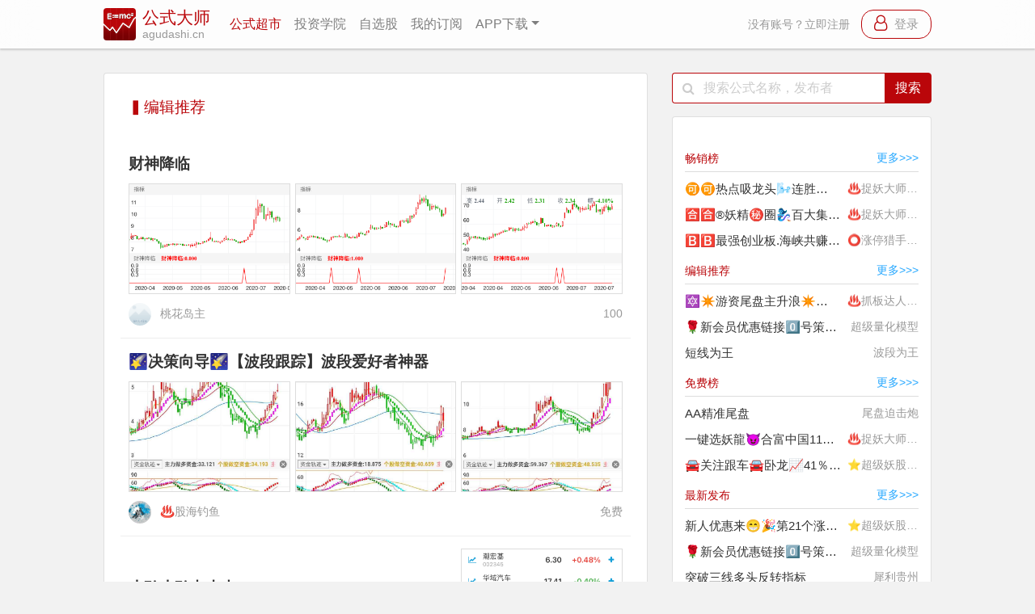

--- FILE ---
content_type: text/html; charset=utf-8
request_url: https://agudashi.cn/market/recommend.html?page=224
body_size: 10997
content:
<!DOCTYPE html>
<html lang="zh-CN">
    <head>
        <title>公式超市编辑推荐_第224页_通达信公式_公式大师_股票高手炒股必备_肥尾科技</title>
        <meta name="keywords" content="通达信公式选股,理想论坛,股旁网,选股宝">
        <meta name="description" content="公式大师，专业的股票指标和通达信公式交流发布平台，汇聚炒股牛人和技术分析高手，发现最具赚钱效应的指标公式，A股最大的股票指标公式网站">
        <meta charset="utf-8" />
<meta http-equiv="X-UA-Compatible" content="IE=edge,chrome=1" />
<meta name="renderer" content="webkit" />
<meta name="viewport" content="width=device-width, initial-scale=1, maximum-scale=1, user-scalable=no" />
<meta name="apple-itunes-app" content="app-id=1438599671">
<meta name="format-detection" content="telephone=no" />
<meta http-equiv="Access-Control-Allow-Origin" content="*">
<meta name="tencent-site-verification" content="f2a2eeb22e196baf43b54219d56d494e" />
<link href="https://s0.pstatp.com/cdn/expire-1-y/twitter-bootstrap/4.3.1/css/bootstrap.min.css" type="text/css"
    rel="stylesheet" />
<link href="https://s2.pstatp.com/cdn/expire-1-y/font-awesome/4.7.0/css/font-awesome.min.css" type="text/css"
    rel="stylesheet" />
<link rel="stylesheet" type="text/css" href="/static/styles/style.css?v=10">
<link rel="shortcut icon" type="image/x-icon" href="//img.fat-tail.com/formula-favicon.ico" />
<script src="https://s0.pstatp.com/cdn/expire-1-y/jquery/3.4.0/jquery.slim.min.js"
    type="application/javascript"></script>
    <script src="/static/js/webpack.js?v=1"></script>
<script src="/static/js/utils.js?v=15"></script>


<script src="/static/js/baidu-submit.js?v=15"></script>


        
<link rel="stylesheet" type="text/css" href="/static/styles/market.css?v=5">
<link rel="stylesheet" type="text/css" href="/static/styles/widgets.css?v=7">

    </head>
    <body>
        
<nav class="main-nav blur-white">
    <div class="navbar navbar-expand-md navbar-light bd-navbar header">
        <a class="navbar-brand icon" href="/" title="公式大师">
            <img src="//img.fat-tail.com/formula/logo.png" alt="公式大师">
            <div class="title-wrapper">
                <div class="title">公式大师</div>
                <div class="subtitle">agudashi.cn</div>
            </div>
        </a>
        <button class="navbar-toggler" type="button" data-toggle="collapse" data-target="#navbarSupportedContent"
            aria-controls="navbarSupportedContent" aria-expanded="false" aria-label="导航">
            <span class="navbar-toggler-icon"></span>
        </button>
        <div class="collapse navbar-collapse" id="navbarSupportedContent">
            <ul class="navbar-nav mr-auto">
                <li class="nav-item active">
                    <a class="nav-link" href="/market.html" title="公式超市-公式大师">公式超市</a>
                </li>
                <li class="nav-item ">
                    <a class="nav-link" href="/university.html" title="投资学院-公式大师">投资学院</a>
                </li>
                
                <li class="nav-item  hide-in-small-screen">
                    <a class="nav-link" href="/portfolio.html" rel="nofollow">自选股</a>
                </li>
                <li class="nav-item ">
                    <a class="nav-link" href="/my-formulas.html" rel="nofollow">我的订阅</a>
                </li>
                
                <li class="nav-item dropdown ">
                    <a class="nav-link dropdown-toggle" data-toggle="dropdown" href="#" role="button" aria-haspopup="true" aria-expanded="false">APP下载</a>
                    <div class="dropdown-menu">
                        <a class="dropdown-item" href="/download/quant.html" title="APP下载-量化大师" target="_blank">
                            <img src="//img.fat-tail.com/quant-40.png" />
                            量化大师
                        </a>
                        <a class="dropdown-item" href="/download/formula.html" title="APP下载-公式大师" target="_blank">
                            <img src="//img.fat-tail.com/formula-40.png" />
                            公式大师
                        </a>
                    </div>
                </li>
            </ul>
            
            
            <div class="login">
                <a href="/signup.html" rel="nofollow">没有账号？立即注册</a>
                <a href="/login.html" rel="nofollow" class="login-btn">
                    <span class="fa fa-user-o login-icon"></span>
                    <span>登录</span>
                </a>
            </div>
            
            
        </div>
    </div>
</nav>

        <div class="main-container container-fluid">
            <main class="col-md-8" role="main">
                
    <dl class="container container-lg gs-bg-white marker-container bordered-container">
        <dt class="hide-in-small-screen">
            <h3 class="leaderboard-name gs-red">
                ▍编辑推荐
            </h3>
        </dt>
        <dd>
            <ul>
                
                    <li class="formula-item" data-url="/formula/5f1fe881e9c1e35d5fcced8b.html">
    
        <a href="/formula/5f1fe881e9c1e35d5fcced8b.html" title="财神降临" target="_blank">财神降临</a>
        <div class="row formula-imgs-wrapper">
            
                
                    <div class="col-4 formula-img-small-wrapper">
                        <img class="lazy formula-img-small" src="//formula.gsimg.agudashi.cn/62/53/526253/159592664339003.png?imageView2/1/w/710/h/473" data-src="//formula.gsimg.agudashi.cn/62/53/526253/159592664339003.png?imageView2/1/w/710/h/473" alt="" />
                    </div>
                
            
                
                    <div class="col-4 formula-img-small-wrapper">
                        <img class="lazy formula-img-small" src="//formula.gsimg.agudashi.cn/62/53/526253/159592664339025.png?imageView2/1/w/710/h/473" data-src="//formula.gsimg.agudashi.cn/62/53/526253/159592664339025.png?imageView2/1/w/710/h/473" alt="" />
                    </div>
                
            
                
                    <div class="col-4 formula-img-small-wrapper">
                        <img class="lazy formula-img-small" src="//formula.gsimg.agudashi.cn/62/53/526253/159592664339033.png?imageView2/1/w/710/h/473" data-src="//formula.gsimg.agudashi.cn/62/53/526253/159592664339033.png?imageView2/1/w/710/h/473" alt="" />
                    </div>
                
            
        </div>
        <div class="formula-info">
            <img class="lazy formula-avatar" data-src="//thirdwx.qlogo.cn/mmopen/3tIpUuBG29JSuJtWsp0X6nQSydf8icJGPGRXNu8ceI8kczBvVO8wicQHFFzk43ZiadtEpQRE0nn70Cv3w1XqZc6BtS27bostH53/132"/>
            <span class="formula-nickname">桃花岛主</span>
            <span class="formula-price">100</span>
        </div>
    
    </li>
                
                    <li class="formula-item" data-url="/formula/67a439b3be884a3c4ce959ae.html">
    
        <a href="/formula/67a439b3be884a3c4ce959ae.html" title="🌠决策向导🌠【波段跟踪】波段爱好者神器" target="_blank">🌠决策向导🌠【波段跟踪】波段爱好者神器</a>
        <div class="row formula-imgs-wrapper">
            
                
                    <div class="col-4 formula-img-small-wrapper">
                        <img class="lazy formula-img-small"  data-src="//formula.gsimg.agudashi.cn/85/93/528593/173881590945404.jpeg?imageView2/1/w/710/h/473" alt="" />
                    </div>
                
            
                
                    <div class="col-4 formula-img-small-wrapper">
                        <img class="lazy formula-img-small"  data-src="//formula.gsimg.agudashi.cn/85/93/528593/173881590945417.jpeg?imageView2/1/w/710/h/473" alt="" />
                    </div>
                
            
                
                    <div class="col-4 formula-img-small-wrapper">
                        <img class="lazy formula-img-small"  data-src="//formula.gsimg.agudashi.cn/85/93/528593/173881590945420.jpeg?imageView2/1/w/710/h/473" alt="" />
                    </div>
                
            
        </div>
        <div class="formula-info">
            <img class="lazy formula-avatar" data-src="https://thirdwx.qlogo.cn/mmopen/vi_32/3ng0IYlibkGEbQDZ2K4L3KghL8WHQ6F0W16E1kUB2qhqFDlXeJWaxKjSUrSVCPH1I15NVp4xRESknZOZjSnXEiaA/132"/>
            <span class="formula-nickname">♨️股海钓鱼</span>
            <span class="formula-price">免费</span>
        </div>
    
    </li>
                
                    <li class="formula-item" data-url="/formula/65566c095d6843039dadc4ca.html">
    
        <div class="row formula-imgs-wrapper">
            <div class="col-8 formula-one-img-part">
                <a href="/formula/65566c095d6843039dadc4ca.html" title="小鸭小鸭出水来" target="_blank">小鸭小鸭出水来</a>
                <div class="formula-info-2">
                    <img class="lazy formula-avatar" data-src="https://thirdwx.qlogo.cn/mmopen/vi_32/DYAIOgq83er49qI4ricscCfA9FbKOoCyVU5B9LLmcXYy4jTqnECYZkoVIIxyJ4YdxoypKgibIvLTOQWqAxpT64zg/132" alt="qzmail两千"/>
                    <span class="formula-nickname">qzmail两千</span>
                    <span class="formula-price">100</span>
                </div>
            </div>
            <div class="col-4 formula-img-small-wrapper">
                <img class="lazy formula-img-small"  data-src="//formula.gsimg.agudashi.cn/73/55/337355/170016256703188.png?imageView2/1/w/710/h/473" alt=""/>
            </div>
        </div>
    
    </li>
                
                    <li class="formula-item" data-url="/formula/611697e2e2deaa0dc67e4e6d.html">
    
        <div class="row formula-imgs-wrapper">
            <div class="col-8 formula-one-img-part">
                <a href="/formula/611697e2e2deaa0dc67e4e6d.html" title="日内抓板" target="_blank">日内抓板</a>
                <div class="formula-info-2">
                    <img class="lazy formula-avatar" data-src="//img.avatar.fat-tail.com/94/50/629450/162857902570161.jpeg" alt="小韭菜"/>
                    <span class="formula-nickname">小韭菜</span>
                    <span class="formula-price">100</span>
                </div>
            </div>
            <div class="col-4 formula-img-small-wrapper">
                <img class="lazy formula-img-small"  data-src="//formula.gsimg.agudashi.cn/94/50/629450/162887056703054.jpeg?imageView2/1/w/710/h/473" alt="这个不是一字板的票，都有机会买到。试用过后你觉得好用再续费，一个票抓到就够续费一年的。🙏🙏"/>
            </div>
        </div>
    
    </li>
                
                    <li class="formula-item" data-url="/formula/61ab7e4ffe5df2b9e0bc72c5.html">
    
        <div class="row formula-imgs-wrapper">
            <div class="col-8 formula-one-img-part">
                <a href="/formula/61ab7e4ffe5df2b9e0bc72c5.html" title="尾盘选股，胜率92。尾盘选股，次日冲高卖出，限时试用" target="_blank">尾盘选股，胜率92。尾盘选股，次日冲高卖出，限时试用</a>
                <div class="formula-info-2">
                    <img class="lazy formula-avatar" data-src="//img.avatar.fat-tail.com/13/57/681357/163466364689716.jpeg" alt="潜伏吃肉"/>
                    <span class="formula-nickname">潜伏吃肉</span>
                    <span class="formula-price">100</span>
                </div>
            </div>
            <div class="col-4 formula-img-small-wrapper">
                <img class="lazy formula-img-small"  data-src="//formula.gsimg.agudashi.cn/13/57/681357/165550959187662.png?imageView2/1/w/710/h/473" alt="这是"/>
            </div>
        </div>
    
    </li>
                
                    <li class="formula-item" data-url="/formula/684b26a9a807888fd58697a7.html">
    
        <div class="row formula-imgs-wrapper">
            <div class="col-8 formula-one-img-part">
                <a href="/formula/684b26a9a807888fd58697a7.html" title="🍑2号反包涨停模式" target="_blank">🍑2号反包涨停模式</a>
                <div class="formula-info-2">
                    <img class="lazy formula-avatar" data-src="//img.avatar.fat-tail.com/77/23/687723/176424130076042.jpeg" alt="狙击手"/>
                    <span class="formula-nickname">狙击手</span>
                    <span class="formula-price">500</span>
                </div>
            </div>
            <div class="col-4 formula-img-small-wrapper">
                <img class="lazy formula-img-small"  data-src="//formula.gsimg.agudashi.cn/77/23/687723/174975553217249.png?imageView2/1/w/710/h/473" alt=""/>
            </div>
        </div>
    
    </li>
                
                    <li class="formula-item" data-url="/formula/650c1b1b9aeb9aef44e37627.html">
    
        <a href="/formula/650c1b1b9aeb9aef44e37627.html" title="龙回头二次尾" target="_blank">龙回头二次尾</a>
        <div class="row formula-imgs-wrapper">
            
                
                    <div class="col-4 formula-img-small-wrapper">
                        <img class="lazy formula-img-small"  data-src="//formula.gsimg.agudashi.cn/00/28/460028/169529217130003.png?imageView2/1/w/710/h/473" alt="" />
                    </div>
                
            
                
                    <div class="col-4 formula-img-small-wrapper">
                        <img class="lazy formula-img-small"  data-src="//formula.gsimg.agudashi.cn/00/28/460028/169529217130011.png?imageView2/1/w/710/h/473" alt="" />
                    </div>
                
            
                
                    <div class="col-4 formula-img-small-wrapper">
                        <img class="lazy formula-img-small"  data-src="//formula.gsimg.agudashi.cn/00/28/460028/169529217130015.png?imageView2/1/w/710/h/473" alt="" />
                    </div>
                
            
        </div>
        <div class="formula-info">
            <img class="lazy formula-avatar" data-src="//img.avatar.fat-tail.com/00/28/460028/172818976673203.jpeg"/>
            <span class="formula-nickname">爱吃肉的宝</span>
            <span class="formula-price">100</span>
        </div>
    
    </li>
                
                    <li class="formula-item" data-url="/formula/5f4d0d8b715665bf635ded50.html">
    
        <div class="row formula-imgs-wrapper">
            <div class="col-8 formula-one-img-part">
                <a href="/formula/5f4d0d8b715665bf635ded50.html" title="强者杀入指标" target="_blank">强者杀入指标</a>
                <div class="formula-info-2">
                    <img class="lazy formula-avatar" data-src="//thirdwx.qlogo.cn/mmopen/vi_32/DYAIOgq83eoiaGX2Npfp4VF9FoMItNeTzSGOoMicrF8ZrvOM0ZEhQRNQTyXsZeicNopXZ8JWgrAITXtP3aSqua3IA/132" alt="葡萄熟了"/>
                    <span class="formula-nickname">葡萄熟了</span>
                    <span class="formula-price">100</span>
                </div>
            </div>
            <div class="col-4 formula-img-small-wrapper">
                <img class="lazy formula-img-small"  data-src="//formula.gsimg.agudashi.cn/89/88/548988/159888520537294.png?imageView2/1/w/710/h/473" alt="博汇纸业（600966）"/>
            </div>
        </div>
    
    </li>
                
                    <li class="formula-item" data-url="/formula/678dde420b84a52ef214df9c.html">
    
        <a href="/formula/678dde420b84a52ef214df9c.html" title="主力散户选股法" target="_blank">主力散户选股法</a>
        <div class="row formula-imgs-wrapper">
            
                
                    <div class="col-4 formula-img-small-wrapper">
                        <img class="lazy formula-img-small"  data-src="//formula.gsimg.agudashi.cn/91/74/769174/173735070386095.jpeg?imageView2/1/w/710/h/473" alt="" />
                    </div>
                
            
                
                    <div class="col-4 formula-img-small-wrapper">
                        <img class="lazy formula-img-small"  data-src="//formula.gsimg.agudashi.cn/91/74/769174/173735070386105.jpeg?imageView2/1/w/710/h/473" alt="" />
                    </div>
                
            
                
                    <div class="col-4 formula-img-small-wrapper">
                        <img class="lazy formula-img-small"  data-src="//formula.gsimg.agudashi.cn/91/74/769174/173735070386109.jpeg?imageView2/1/w/710/h/473" alt="" />
                    </div>
                
            
        </div>
        <div class="formula-info">
            <img class="lazy formula-avatar" data-src="https://thirdwx.qlogo.cn/mmopen/vi_32/Q0j4TwGTfTJ8mJzaPPxysQrYHaD9eOicnx3UjHhKjtqVicVT7Cc3etwYQw8Qqhu4PwrXESdICdsnvyia1icFibw0pGQ/132"/>
            <span class="formula-nickname">红光</span>
            <span class="formula-price">100</span>
        </div>
    
    </li>
                
                    <li class="formula-item" data-url="/formula/6024d6dfedb28e8a0f84de98.html">
    
        <div class="row formula-imgs-wrapper">
            <div class="col-8 formula-one-img-part">
                <a href="/formula/6024d6dfedb28e8a0f84de98.html" title="黑马线选股" target="_blank">黑马线选股</a>
                <div class="formula-info-2">
                    <img class="lazy formula-avatar" data-src="https://thirdwx.qlogo.cn/mmopen/vi_32/DYAIOgq83epU8Cj8xnTufStWwuP6bhlia28pxaTicB2zsgic041OGNTcgCbFOmQdJAnic1ia3zI9v01UbNzWRPwahGg/132" alt="@疯轻扬"/>
                    <span class="formula-nickname">@疯轻扬</span>
                    <span class="formula-price">30</span>
                </div>
            </div>
            <div class="col-4 formula-img-small-wrapper">
                <img class="lazy formula-img-small"  data-src="//formula.gsimg.agudashi.cn/92/43/609243/161302702876707.jpeg?imageView2/1/w/710/h/473" alt="2月1日，传智教育打出了第1根黑马线，然后红宝石显示可以买入，更进一步可以参考强势黑马股选股公式。"/>
            </div>
        </div>
    
    </li>
                
            </ul>
        </dd>
    </dl>
    <div class="marker-page-container pagination justify-content-center" id="page-controll">
        <a href="/market/recommend.html?page=223" aria-label="Previous">
            <span aria-hidden="true">&laquo;</span>
            <span class="sr-only">Previous</span>
        </a>
        
        <a  href="/market/recommend.html?page=1">1</a>
        
        <a  href="/market/recommend.html?page=2">2</a>
        
        <a  href="/market/recommend.html?page=3">3</a>
        
        <a  href="/market/recommend.html?page=4">4</a>
        
        <a  href="/market/recommend.html?page=5">5</a>
        
        <a  href="/market/recommend.html?page=6">6</a>
        
        <a  href="/market/recommend.html?page=7">7</a>
        
        <a  href="/market/recommend.html?page=8">8</a>
        
        <a  href="/market/recommend.html?page=9">9</a>
        
        <a  href="/market/recommend.html?page=10">10</a>
        
        <a  href="/market/recommend.html?page=11">11</a>
        
        <a  href="/market/recommend.html?page=12">12</a>
        
        <a  href="/market/recommend.html?page=13">13</a>
        
        <a  href="/market/recommend.html?page=14">14</a>
        
        <a  href="/market/recommend.html?page=15">15</a>
        
        <a  href="/market/recommend.html?page=16">16</a>
        
        <a  href="/market/recommend.html?page=17">17</a>
        
        <a  href="/market/recommend.html?page=18">18</a>
        
        <a  href="/market/recommend.html?page=19">19</a>
        
        <a  href="/market/recommend.html?page=20">20</a>
        
        <a  href="/market/recommend.html?page=21">21</a>
        
        <a  href="/market/recommend.html?page=22">22</a>
        
        <a  href="/market/recommend.html?page=23">23</a>
        
        <a  href="/market/recommend.html?page=24">24</a>
        
        <a  href="/market/recommend.html?page=25">25</a>
        
        <a  href="/market/recommend.html?page=26">26</a>
        
        <a  href="/market/recommend.html?page=27">27</a>
        
        <a  href="/market/recommend.html?page=28">28</a>
        
        <a  href="/market/recommend.html?page=29">29</a>
        
        <a  href="/market/recommend.html?page=30">30</a>
        
        <a  href="/market/recommend.html?page=31">31</a>
        
        <a  href="/market/recommend.html?page=32">32</a>
        
        <a  href="/market/recommend.html?page=33">33</a>
        
        <a  href="/market/recommend.html?page=34">34</a>
        
        <a  href="/market/recommend.html?page=35">35</a>
        
        <a  href="/market/recommend.html?page=36">36</a>
        
        <a  href="/market/recommend.html?page=37">37</a>
        
        <a  href="/market/recommend.html?page=38">38</a>
        
        <a  href="/market/recommend.html?page=39">39</a>
        
        <a  href="/market/recommend.html?page=40">40</a>
        
        <a  href="/market/recommend.html?page=41">41</a>
        
        <a  href="/market/recommend.html?page=42">42</a>
        
        <a  href="/market/recommend.html?page=43">43</a>
        
        <a  href="/market/recommend.html?page=44">44</a>
        
        <a  href="/market/recommend.html?page=45">45</a>
        
        <a  href="/market/recommend.html?page=46">46</a>
        
        <a  href="/market/recommend.html?page=47">47</a>
        
        <a  href="/market/recommend.html?page=48">48</a>
        
        <a  href="/market/recommend.html?page=49">49</a>
        
        <a  href="/market/recommend.html?page=50">50</a>
        
        <a  href="/market/recommend.html?page=51">51</a>
        
        <a  href="/market/recommend.html?page=52">52</a>
        
        <a  href="/market/recommend.html?page=53">53</a>
        
        <a  href="/market/recommend.html?page=54">54</a>
        
        <a  href="/market/recommend.html?page=55">55</a>
        
        <a  href="/market/recommend.html?page=56">56</a>
        
        <a  href="/market/recommend.html?page=57">57</a>
        
        <a  href="/market/recommend.html?page=58">58</a>
        
        <a  href="/market/recommend.html?page=59">59</a>
        
        <a  href="/market/recommend.html?page=60">60</a>
        
        <a  href="/market/recommend.html?page=61">61</a>
        
        <a  href="/market/recommend.html?page=62">62</a>
        
        <a  href="/market/recommend.html?page=63">63</a>
        
        <a  href="/market/recommend.html?page=64">64</a>
        
        <a  href="/market/recommend.html?page=65">65</a>
        
        <a  href="/market/recommend.html?page=66">66</a>
        
        <a  href="/market/recommend.html?page=67">67</a>
        
        <a  href="/market/recommend.html?page=68">68</a>
        
        <a  href="/market/recommend.html?page=69">69</a>
        
        <a  href="/market/recommend.html?page=70">70</a>
        
        <a  href="/market/recommend.html?page=71">71</a>
        
        <a  href="/market/recommend.html?page=72">72</a>
        
        <a  href="/market/recommend.html?page=73">73</a>
        
        <a  href="/market/recommend.html?page=74">74</a>
        
        <a  href="/market/recommend.html?page=75">75</a>
        
        <a  href="/market/recommend.html?page=76">76</a>
        
        <a  href="/market/recommend.html?page=77">77</a>
        
        <a  href="/market/recommend.html?page=78">78</a>
        
        <a  href="/market/recommend.html?page=79">79</a>
        
        <a  href="/market/recommend.html?page=80">80</a>
        
        <a  href="/market/recommend.html?page=81">81</a>
        
        <a  href="/market/recommend.html?page=82">82</a>
        
        <a  href="/market/recommend.html?page=83">83</a>
        
        <a  href="/market/recommend.html?page=84">84</a>
        
        <a  href="/market/recommend.html?page=85">85</a>
        
        <a  href="/market/recommend.html?page=86">86</a>
        
        <a  href="/market/recommend.html?page=87">87</a>
        
        <a  href="/market/recommend.html?page=88">88</a>
        
        <a  href="/market/recommend.html?page=89">89</a>
        
        <a  href="/market/recommend.html?page=90">90</a>
        
        <a  href="/market/recommend.html?page=91">91</a>
        
        <a  href="/market/recommend.html?page=92">92</a>
        
        <a  href="/market/recommend.html?page=93">93</a>
        
        <a  href="/market/recommend.html?page=94">94</a>
        
        <a  href="/market/recommend.html?page=95">95</a>
        
        <a  href="/market/recommend.html?page=96">96</a>
        
        <a  href="/market/recommend.html?page=97">97</a>
        
        <a  href="/market/recommend.html?page=98">98</a>
        
        <a  href="/market/recommend.html?page=99">99</a>
        
        <a  href="/market/recommend.html?page=100">100</a>
        
        <a  href="/market/recommend.html?page=101">101</a>
        
        <a  href="/market/recommend.html?page=102">102</a>
        
        <a  href="/market/recommend.html?page=103">103</a>
        
        <a  href="/market/recommend.html?page=104">104</a>
        
        <a  href="/market/recommend.html?page=105">105</a>
        
        <a  href="/market/recommend.html?page=106">106</a>
        
        <a  href="/market/recommend.html?page=107">107</a>
        
        <a  href="/market/recommend.html?page=108">108</a>
        
        <a  href="/market/recommend.html?page=109">109</a>
        
        <a  href="/market/recommend.html?page=110">110</a>
        
        <a  href="/market/recommend.html?page=111">111</a>
        
        <a  href="/market/recommend.html?page=112">112</a>
        
        <a  href="/market/recommend.html?page=113">113</a>
        
        <a  href="/market/recommend.html?page=114">114</a>
        
        <a  href="/market/recommend.html?page=115">115</a>
        
        <a  href="/market/recommend.html?page=116">116</a>
        
        <a  href="/market/recommend.html?page=117">117</a>
        
        <a  href="/market/recommend.html?page=118">118</a>
        
        <a  href="/market/recommend.html?page=119">119</a>
        
        <a  href="/market/recommend.html?page=120">120</a>
        
        <a  href="/market/recommend.html?page=121">121</a>
        
        <a  href="/market/recommend.html?page=122">122</a>
        
        <a  href="/market/recommend.html?page=123">123</a>
        
        <a  href="/market/recommend.html?page=124">124</a>
        
        <a  href="/market/recommend.html?page=125">125</a>
        
        <a  href="/market/recommend.html?page=126">126</a>
        
        <a  href="/market/recommend.html?page=127">127</a>
        
        <a  href="/market/recommend.html?page=128">128</a>
        
        <a  href="/market/recommend.html?page=129">129</a>
        
        <a  href="/market/recommend.html?page=130">130</a>
        
        <a  href="/market/recommend.html?page=131">131</a>
        
        <a  href="/market/recommend.html?page=132">132</a>
        
        <a  href="/market/recommend.html?page=133">133</a>
        
        <a  href="/market/recommend.html?page=134">134</a>
        
        <a  href="/market/recommend.html?page=135">135</a>
        
        <a  href="/market/recommend.html?page=136">136</a>
        
        <a  href="/market/recommend.html?page=137">137</a>
        
        <a  href="/market/recommend.html?page=138">138</a>
        
        <a  href="/market/recommend.html?page=139">139</a>
        
        <a  href="/market/recommend.html?page=140">140</a>
        
        <a  href="/market/recommend.html?page=141">141</a>
        
        <a  href="/market/recommend.html?page=142">142</a>
        
        <a  href="/market/recommend.html?page=143">143</a>
        
        <a  href="/market/recommend.html?page=144">144</a>
        
        <a  href="/market/recommend.html?page=145">145</a>
        
        <a  href="/market/recommend.html?page=146">146</a>
        
        <a  href="/market/recommend.html?page=147">147</a>
        
        <a  href="/market/recommend.html?page=148">148</a>
        
        <a  href="/market/recommend.html?page=149">149</a>
        
        <a  href="/market/recommend.html?page=150">150</a>
        
        <a  href="/market/recommend.html?page=151">151</a>
        
        <a  href="/market/recommend.html?page=152">152</a>
        
        <a  href="/market/recommend.html?page=153">153</a>
        
        <a  href="/market/recommend.html?page=154">154</a>
        
        <a  href="/market/recommend.html?page=155">155</a>
        
        <a  href="/market/recommend.html?page=156">156</a>
        
        <a  href="/market/recommend.html?page=157">157</a>
        
        <a  href="/market/recommend.html?page=158">158</a>
        
        <a  href="/market/recommend.html?page=159">159</a>
        
        <a  href="/market/recommend.html?page=160">160</a>
        
        <a  href="/market/recommend.html?page=161">161</a>
        
        <a  href="/market/recommend.html?page=162">162</a>
        
        <a  href="/market/recommend.html?page=163">163</a>
        
        <a  href="/market/recommend.html?page=164">164</a>
        
        <a  href="/market/recommend.html?page=165">165</a>
        
        <a  href="/market/recommend.html?page=166">166</a>
        
        <a  href="/market/recommend.html?page=167">167</a>
        
        <a  href="/market/recommend.html?page=168">168</a>
        
        <a  href="/market/recommend.html?page=169">169</a>
        
        <a  href="/market/recommend.html?page=170">170</a>
        
        <a  href="/market/recommend.html?page=171">171</a>
        
        <a  href="/market/recommend.html?page=172">172</a>
        
        <a  href="/market/recommend.html?page=173">173</a>
        
        <a  href="/market/recommend.html?page=174">174</a>
        
        <a  href="/market/recommend.html?page=175">175</a>
        
        <a  href="/market/recommend.html?page=176">176</a>
        
        <a  href="/market/recommend.html?page=177">177</a>
        
        <a  href="/market/recommend.html?page=178">178</a>
        
        <a  href="/market/recommend.html?page=179">179</a>
        
        <a  href="/market/recommend.html?page=180">180</a>
        
        <a  href="/market/recommend.html?page=181">181</a>
        
        <a  href="/market/recommend.html?page=182">182</a>
        
        <a  href="/market/recommend.html?page=183">183</a>
        
        <a  href="/market/recommend.html?page=184">184</a>
        
        <a  href="/market/recommend.html?page=185">185</a>
        
        <a  href="/market/recommend.html?page=186">186</a>
        
        <a  href="/market/recommend.html?page=187">187</a>
        
        <a  href="/market/recommend.html?page=188">188</a>
        
        <a  href="/market/recommend.html?page=189">189</a>
        
        <a  href="/market/recommend.html?page=190">190</a>
        
        <a  href="/market/recommend.html?page=191">191</a>
        
        <a  href="/market/recommend.html?page=192">192</a>
        
        <a  href="/market/recommend.html?page=193">193</a>
        
        <a  href="/market/recommend.html?page=194">194</a>
        
        <a  href="/market/recommend.html?page=195">195</a>
        
        <a  href="/market/recommend.html?page=196">196</a>
        
        <a  href="/market/recommend.html?page=197">197</a>
        
        <a  href="/market/recommend.html?page=198">198</a>
        
        <a  href="/market/recommend.html?page=199">199</a>
        
        <a  href="/market/recommend.html?page=200">200</a>
        
        <a  href="/market/recommend.html?page=201">201</a>
        
        <a  href="/market/recommend.html?page=202">202</a>
        
        <a  href="/market/recommend.html?page=203">203</a>
        
        <a  href="/market/recommend.html?page=204">204</a>
        
        <a  href="/market/recommend.html?page=205">205</a>
        
        <a  href="/market/recommend.html?page=206">206</a>
        
        <a  href="/market/recommend.html?page=207">207</a>
        
        <a  href="/market/recommend.html?page=208">208</a>
        
        <a  href="/market/recommend.html?page=209">209</a>
        
        <a  href="/market/recommend.html?page=210">210</a>
        
        <a  href="/market/recommend.html?page=211">211</a>
        
        <a  href="/market/recommend.html?page=212">212</a>
        
        <a  href="/market/recommend.html?page=213">213</a>
        
        <a  href="/market/recommend.html?page=214">214</a>
        
        <a  href="/market/recommend.html?page=215">215</a>
        
        <a  href="/market/recommend.html?page=216">216</a>
        
        <a  href="/market/recommend.html?page=217">217</a>
        
        <a  href="/market/recommend.html?page=218">218</a>
        
        <a  href="/market/recommend.html?page=219">219</a>
        
        <a  href="/market/recommend.html?page=220">220</a>
        
        <a  href="/market/recommend.html?page=221">221</a>
        
        <a  href="/market/recommend.html?page=222">222</a>
        
        <a  href="/market/recommend.html?page=223">223</a>
        
        <a class='active' href="/market/recommend.html?page=224">224</a>
        
        <a  href="/market/recommend.html?page=225">225</a>
        
        <a  href="/market/recommend.html?page=226">226</a>
        
        <a  href="/market/recommend.html?page=227">227</a>
        
        <a  href="/market/recommend.html?page=228">228</a>
        
        <a  href="/market/recommend.html?page=229">229</a>
        
        <a  href="/market/recommend.html?page=230">230</a>
        
        <a  href="/market/recommend.html?page=231">231</a>
        
        <a  href="/market/recommend.html?page=232">232</a>
        
        <a  href="/market/recommend.html?page=233">233</a>
        
        <a  href="/market/recommend.html?page=234">234</a>
        
        <a  href="/market/recommend.html?page=235">235</a>
        
        <a  href="/market/recommend.html?page=236">236</a>
        
        <a  href="/market/recommend.html?page=237">237</a>
        
        <a  href="/market/recommend.html?page=238">238</a>
        
        <a  href="/market/recommend.html?page=239">239</a>
        
        <a  href="/market/recommend.html?page=240">240</a>
        
        <a  href="/market/recommend.html?page=241">241</a>
        
        <a  href="/market/recommend.html?page=242">242</a>
        
        <a  href="/market/recommend.html?page=243">243</a>
        
        <a  href="/market/recommend.html?page=244">244</a>
        
        <a  href="/market/recommend.html?page=245">245</a>
        
        <a  href="/market/recommend.html?page=246">246</a>
        
        <a  href="/market/recommend.html?page=247">247</a>
        
        <a  href="/market/recommend.html?page=248">248</a>
        
        <a  href="/market/recommend.html?page=249">249</a>
        
        <a  href="/market/recommend.html?page=250">250</a>
        
        <a  href="/market/recommend.html?page=251">251</a>
        
        <a  href="/market/recommend.html?page=252">252</a>
        
        <a  href="/market/recommend.html?page=253">253</a>
        
        <a  href="/market/recommend.html?page=254">254</a>
        
        <a  href="/market/recommend.html?page=255">255</a>
        
        <a  href="/market/recommend.html?page=256">256</a>
        
        <a  href="/market/recommend.html?page=257">257</a>
        
        <a  href="/market/recommend.html?page=258">258</a>
        
        <a  href="/market/recommend.html?page=259">259</a>
        
        <a  href="/market/recommend.html?page=260">260</a>
        
        <a  href="/market/recommend.html?page=261">261</a>
        
        <a  href="/market/recommend.html?page=262">262</a>
        
        <a  href="/market/recommend.html?page=263">263</a>
        
        <a  href="/market/recommend.html?page=264">264</a>
        
        <a  href="/market/recommend.html?page=265">265</a>
        
        <a  href="/market/recommend.html?page=266">266</a>
        
        <a  href="/market/recommend.html?page=267">267</a>
        
        <a  href="/market/recommend.html?page=268">268</a>
        
        <a  href="/market/recommend.html?page=269">269</a>
        
        <a  href="/market/recommend.html?page=270">270</a>
        
        <a  href="/market/recommend.html?page=271">271</a>
        
        <a  href="/market/recommend.html?page=272">272</a>
        
        <a  href="/market/recommend.html?page=273">273</a>
        
        <a  href="/market/recommend.html?page=274">274</a>
        
        <a  href="/market/recommend.html?page=275">275</a>
        
        <a  href="/market/recommend.html?page=276">276</a>
        
        <a  href="/market/recommend.html?page=277">277</a>
        
        <a  href="/market/recommend.html?page=278">278</a>
        
        <a  href="/market/recommend.html?page=279">279</a>
        
        <a  href="/market/recommend.html?page=280">280</a>
        
        <a  href="/market/recommend.html?page=281">281</a>
        
        <a  href="/market/recommend.html?page=282">282</a>
        
        <a  href="/market/recommend.html?page=283">283</a>
        
        <a  href="/market/recommend.html?page=284">284</a>
        
        <a  href="/market/recommend.html?page=285">285</a>
        
        <a  href="/market/recommend.html?page=286">286</a>
        
        <a  href="/market/recommend.html?page=287">287</a>
        
        <a  href="/market/recommend.html?page=288">288</a>
        
        <a  href="/market/recommend.html?page=289">289</a>
        
        <a  href="/market/recommend.html?page=290">290</a>
        
        <a  href="/market/recommend.html?page=291">291</a>
        
        <a  href="/market/recommend.html?page=292">292</a>
        
        <a  href="/market/recommend.html?page=293">293</a>
        
        <a  href="/market/recommend.html?page=294">294</a>
        
        <a  href="/market/recommend.html?page=295">295</a>
        
        <a  href="/market/recommend.html?page=296">296</a>
        
        <a  href="/market/recommend.html?page=297">297</a>
        
        <a  href="/market/recommend.html?page=298">298</a>
        
        <a  href="/market/recommend.html?page=299">299</a>
        
        <a  href="/market/recommend.html?page=300">300</a>
        
        <a  href="/market/recommend.html?page=301">301</a>
        
        <a  href="/market/recommend.html?page=302">302</a>
        
        <a  href="/market/recommend.html?page=303">303</a>
        
        <a  href="/market/recommend.html?page=304">304</a>
        
        <a  href="/market/recommend.html?page=305">305</a>
        
        <a  href="/market/recommend.html?page=306">306</a>
        
        <a  href="/market/recommend.html?page=307">307</a>
        
        <a  href="/market/recommend.html?page=308">308</a>
        
        <a  href="/market/recommend.html?page=309">309</a>
        
        <a  href="/market/recommend.html?page=310">310</a>
        
        <a  href="/market/recommend.html?page=311">311</a>
        
        <a  href="/market/recommend.html?page=312">312</a>
        
        <a  href="/market/recommend.html?page=313">313</a>
        
        <a  href="/market/recommend.html?page=314">314</a>
        
        <a  href="/market/recommend.html?page=315">315</a>
        
        <a  href="/market/recommend.html?page=316">316</a>
        
        <a  href="/market/recommend.html?page=317">317</a>
        
        <a  href="/market/recommend.html?page=318">318</a>
        
        <a  href="/market/recommend.html?page=319">319</a>
        
        <a  href="/market/recommend.html?page=320">320</a>
        
        <a  href="/market/recommend.html?page=321">321</a>
        
        <a  href="/market/recommend.html?page=322">322</a>
        
        <a  href="/market/recommend.html?page=323">323</a>
        
        <a  href="/market/recommend.html?page=324">324</a>
        
        <a  href="/market/recommend.html?page=325">325</a>
        
        <a  href="/market/recommend.html?page=326">326</a>
        
        <a  href="/market/recommend.html?page=327">327</a>
        
        <a  href="/market/recommend.html?page=328">328</a>
        
        <a  href="/market/recommend.html?page=329">329</a>
        
        <a  href="/market/recommend.html?page=330">330</a>
        
        <a  href="/market/recommend.html?page=331">331</a>
        
        <a  href="/market/recommend.html?page=332">332</a>
        
        <a  href="/market/recommend.html?page=333">333</a>
        
        <a  href="/market/recommend.html?page=334">334</a>
        
        <a  href="/market/recommend.html?page=335">335</a>
        
        <a  href="/market/recommend.html?page=336">336</a>
        
        <a  href="/market/recommend.html?page=337">337</a>
        
        <a  href="/market/recommend.html?page=338">338</a>
        
        <a  href="/market/recommend.html?page=339">339</a>
        
        <a  href="/market/recommend.html?page=340">340</a>
        
        <a  href="/market/recommend.html?page=341">341</a>
        
        <a  href="/market/recommend.html?page=342">342</a>
        
        <a  href="/market/recommend.html?page=343">343</a>
        
        <a  href="/market/recommend.html?page=344">344</a>
        
        <a  href="/market/recommend.html?page=345">345</a>
        
        <a  href="/market/recommend.html?page=346">346</a>
        
        <a  href="/market/recommend.html?page=347">347</a>
        
        <a  href="/market/recommend.html?page=348">348</a>
        
        <a  href="/market/recommend.html?page=349">349</a>
        
        <a  href="/market/recommend.html?page=350">350</a>
        
        <a  href="/market/recommend.html?page=351">351</a>
        
        <a  href="/market/recommend.html?page=352">352</a>
        
        <a  href="/market/recommend.html?page=353">353</a>
        
        <a  href="/market/recommend.html?page=354">354</a>
        
        <a  href="/market/recommend.html?page=355">355</a>
        
        <a  href="/market/recommend.html?page=356">356</a>
        
        <a  href="/market/recommend.html?page=357">357</a>
        
        <a  href="/market/recommend.html?page=358">358</a>
        
        <a  href="/market/recommend.html?page=359">359</a>
        
        <a  href="/market/recommend.html?page=360">360</a>
        
        <a  href="/market/recommend.html?page=361">361</a>
        
        <a  href="/market/recommend.html?page=362">362</a>
        
        <a  href="/market/recommend.html?page=363">363</a>
        
        <a  href="/market/recommend.html?page=364">364</a>
        
        <a  href="/market/recommend.html?page=365">365</a>
        
        <a  href="/market/recommend.html?page=366">366</a>
        
        <a  href="/market/recommend.html?page=367">367</a>
        
        <a  href="/market/recommend.html?page=368">368</a>
        
        <a  href="/market/recommend.html?page=369">369</a>
        
        <a  href="/market/recommend.html?page=370">370</a>
        
        <a  href="/market/recommend.html?page=371">371</a>
        
        <a  href="/market/recommend.html?page=372">372</a>
        
        <a  href="/market/recommend.html?page=373">373</a>
        
        <a  href="/market/recommend.html?page=374">374</a>
        
        <a  href="/market/recommend.html?page=375">375</a>
        
        <a  href="/market/recommend.html?page=376">376</a>
        
        <a  href="/market/recommend.html?page=377">377</a>
        
        <a  href="/market/recommend.html?page=378">378</a>
        
        <a  href="/market/recommend.html?page=379">379</a>
        
        <a  href="/market/recommend.html?page=380">380</a>
        
        <a  href="/market/recommend.html?page=381">381</a>
        
        <a  href="/market/recommend.html?page=382">382</a>
        
        <a  href="/market/recommend.html?page=383">383</a>
        
        <a  href="/market/recommend.html?page=384">384</a>
        
        <a  href="/market/recommend.html?page=385">385</a>
        
        <a  href="/market/recommend.html?page=386">386</a>
        
        <a  href="/market/recommend.html?page=387">387</a>
        
        <a  href="/market/recommend.html?page=388">388</a>
        
        <a  href="/market/recommend.html?page=389">389</a>
        
        <a  href="/market/recommend.html?page=390">390</a>
        
        <a  href="/market/recommend.html?page=391">391</a>
        
        <a  href="/market/recommend.html?page=392">392</a>
        
        <a  href="/market/recommend.html?page=393">393</a>
        
        <a  href="/market/recommend.html?page=394">394</a>
        
        <a  href="/market/recommend.html?page=395">395</a>
        
        <a  href="/market/recommend.html?page=396">396</a>
        
        <a  href="/market/recommend.html?page=397">397</a>
        
        <a  href="/market/recommend.html?page=398">398</a>
        
        <a  href="/market/recommend.html?page=399">399</a>
        
        <a  href="/market/recommend.html?page=400">400</a>
        
        <a  href="/market/recommend.html?page=401">401</a>
        
        <a  href="/market/recommend.html?page=402">402</a>
        
        <a  href="/market/recommend.html?page=403">403</a>
        
        <a  href="/market/recommend.html?page=404">404</a>
        
        <a  href="/market/recommend.html?page=405">405</a>
        
        <a  href="/market/recommend.html?page=406">406</a>
        
        <a  href="/market/recommend.html?page=407">407</a>
        
        <a  href="/market/recommend.html?page=408">408</a>
        
        <a  href="/market/recommend.html?page=409">409</a>
        
        <a  href="/market/recommend.html?page=410">410</a>
        
        <a  href="/market/recommend.html?page=411">411</a>
        
        <a  href="/market/recommend.html?page=412">412</a>
        
        <a  href="/market/recommend.html?page=413">413</a>
        
        <a  href="/market/recommend.html?page=414">414</a>
        
        <a  href="/market/recommend.html?page=415">415</a>
        
        <a  href="/market/recommend.html?page=416">416</a>
        
        <a  href="/market/recommend.html?page=417">417</a>
        
        <a  href="/market/recommend.html?page=418">418</a>
        
        <a  href="/market/recommend.html?page=419">419</a>
        
        <a  href="/market/recommend.html?page=420">420</a>
        
        <a  href="/market/recommend.html?page=421">421</a>
        
        <a  href="/market/recommend.html?page=422">422</a>
        
        <a  href="/market/recommend.html?page=423">423</a>
        
        <a  href="/market/recommend.html?page=424">424</a>
        
        <a  href="/market/recommend.html?page=425">425</a>
        
        <a  href="/market/recommend.html?page=426">426</a>
        
        <a  href="/market/recommend.html?page=427">427</a>
        
        <a  href="/market/recommend.html?page=428">428</a>
        
        <a  href="/market/recommend.html?page=429">429</a>
        
        <a  href="/market/recommend.html?page=430">430</a>
        
        <a  href="/market/recommend.html?page=431">431</a>
        
        <a  href="/market/recommend.html?page=432">432</a>
        
        <a  href="/market/recommend.html?page=433">433</a>
        
        <a  href="/market/recommend.html?page=434">434</a>
        
        <a  href="/market/recommend.html?page=435">435</a>
        
        <a  href="/market/recommend.html?page=436">436</a>
        
        <a  href="/market/recommend.html?page=437">437</a>
        
        <a  href="/market/recommend.html?page=438">438</a>
        
        <a  href="/market/recommend.html?page=439">439</a>
        
        <a  href="/market/recommend.html?page=440">440</a>
        
        <a  href="/market/recommend.html?page=441">441</a>
        
        <a  href="/market/recommend.html?page=442">442</a>
        
        <a  href="/market/recommend.html?page=443">443</a>
        
        <a  href="/market/recommend.html?page=444">444</a>
        
        <a  href="/market/recommend.html?page=445">445</a>
        
        <a  href="/market/recommend.html?page=446">446</a>
        
        <a  href="/market/recommend.html?page=447">447</a>
        
        <a  href="/market/recommend.html?page=448">448</a>
        
        <a  href="/market/recommend.html?page=449">449</a>
        
        <a  href="/market/recommend.html?page=450">450</a>
        
        <a  href="/market/recommend.html?page=451">451</a>
        
        <a  href="/market/recommend.html?page=452">452</a>
        
        <a  href="/market/recommend.html?page=453">453</a>
        
        <a  href="/market/recommend.html?page=454">454</a>
        
        <a  href="/market/recommend.html?page=455">455</a>
        
        <a  href="/market/recommend.html?page=456">456</a>
        
        <a  href="/market/recommend.html?page=457">457</a>
        
        <a  href="/market/recommend.html?page=458">458</a>
        
        <a  href="/market/recommend.html?page=459">459</a>
        
        <a  href="/market/recommend.html?page=460">460</a>
        
        <a  href="/market/recommend.html?page=461">461</a>
        
        <a  href="/market/recommend.html?page=462">462</a>
        
        <a  href="/market/recommend.html?page=463">463</a>
        
        <a  href="/market/recommend.html?page=464">464</a>
        
        <a  href="/market/recommend.html?page=465">465</a>
        
        <a  href="/market/recommend.html?page=466">466</a>
        
        <a  href="/market/recommend.html?page=467">467</a>
        
        <a  href="/market/recommend.html?page=468">468</a>
        
        <a  href="/market/recommend.html?page=469">469</a>
        
        <a  href="/market/recommend.html?page=470">470</a>
        
        <a  href="/market/recommend.html?page=471">471</a>
        
        <a  href="/market/recommend.html?page=472">472</a>
        
        <a  href="/market/recommend.html?page=473">473</a>
        
        <a  href="/market/recommend.html?page=474">474</a>
        
        <a  href="/market/recommend.html?page=475">475</a>
        
        <a  href="/market/recommend.html?page=476">476</a>
        
        <a  href="/market/recommend.html?page=477">477</a>
        
        <a  href="/market/recommend.html?page=478">478</a>
        
        <a  href="/market/recommend.html?page=479">479</a>
        
        <a  href="/market/recommend.html?page=480">480</a>
        
        <a  href="/market/recommend.html?page=481">481</a>
        
        <a  href="/market/recommend.html?page=482">482</a>
        
        <a  href="/market/recommend.html?page=483">483</a>
        
        <a  href="/market/recommend.html?page=484">484</a>
        
        <a  href="/market/recommend.html?page=485">485</a>
        
        <a  href="/market/recommend.html?page=486">486</a>
        
        <a  href="/market/recommend.html?page=487">487</a>
        
        <a  href="/market/recommend.html?page=488">488</a>
        
        <a  href="/market/recommend.html?page=489">489</a>
        
        <a  href="/market/recommend.html?page=490">490</a>
        
        <a  href="/market/recommend.html?page=491">491</a>
        
        <a  href="/market/recommend.html?page=492">492</a>
        
        <a  href="/market/recommend.html?page=493">493</a>
        
        <a href="/market/recommend.html?page=225" aria-label="Next">
            <span aria-hidden="true">&raquo;</span>
            <span class="sr-only">Next</span>
        </a>
    </div>
    

            </main>
            <div class="col-md-4 hide-in-small-screen">
                
    <div class="market-search-container" style="top:90px">
    <div class="input-group mb-3">
        <div class="input-group-prepend">
            <span class="input-group-text fa fa-search search-icon"></span>
        </div>
        <input autocomplete="off" id="formula-search-input" type="text" maxlength="255" class="form-control search-input" placeholder="搜索公式名称，发布者">
        <div class="input-group-append">
            <div id="formula-search-clear-button" class="search-clear-btn" style="display:none">
                <i class="fa fa-times-circle" aria-hidden="true"></i>
            </div>
            <button id="formula-search-button" class="btn search-btn" type="submit">搜索</button>
        </div>
    </div>
    <div class="leaderboard-wrapper gs-bg-white bordered-container" id="formula-leaderboards">
        <div style="min-height: 30px;"></div>
        
            <div class="leaderboard-title-wrapper">
                <h3 class="leaderboard-title gs-red">畅销榜</h3>
                <a href="/market/hot.html" target="_blank" class="leaderboard-more" title="畅销榜">更多>>></a>
            </div>
            <ul>
                
                    <li class="leaderboard-item">
                        <a href="/formula/689afbdcb2480afd794b3c5f.html" target="_blank" class="col-8 leaderboard-item-formula" title="🉑🉑热点吸龙头🌬️连胜🐲西部矿业28%+💰中国电影+32%超强">🉑🉑热点吸龙头🌬️连胜🐲西部矿业28%+💰中国电影+32%超强</a>
                        <a href="/account.html?user_code=88397184" target="_blank" class="col-4 leaderboard-item-nickname" title="♨️捉妖大师.李团长">♨️捉妖大师.李团长</a>
                    </li>
                
                    <li class="leaderboard-item">
                        <a href="/formula/694ac38d02ec8c31f71bdbf1.html" target="_blank" class="col-8 leaderboard-item-formula" title="🈴🈴®妖精㊙️圈🧞‍♀️百大集团80%+🐉抓妖精起爆合富中国200%">🈴🈴®妖精㊙️圈🧞‍♀️百大集团80%+🐉抓妖精起爆合富中国200%</a>
                        <a href="/account.html?user_code=88397184" target="_blank" class="col-4 leaderboard-item-nickname" title="♨️捉妖大师.李团长">♨️捉妖大师.李团长</a>
                    </li>
                
                    <li class="leaderboard-item">
                        <a href="/formula/65263640678e40f3e8df0259.html" target="_blank" class="col-8 leaderboard-item-formula" title="🅱️🅱️最强创业板.海峡共赚90%🤑哈焊共赚43%🤩12连胜大肉">🅱️🅱️最强创业板.海峡共赚90%🤑哈焊共赚43%🤩12连胜大肉</a>
                        <a href="/account.html?user_code=88835220" target="_blank" class="col-4 leaderboard-item-nickname" title="⭕涨停猎手.K哥">⭕涨停猎手.K哥</a>
                    </li>
                
            </ul>
        
            <div class="leaderboard-title-wrapper">
                <h3 class="leaderboard-title gs-red">编辑推荐</h3>
                <a href="/market/recommend.html" target="_blank" class="leaderboard-more" title="编辑推荐">更多>>></a>
            </div>
            <ul>
                
                    <li class="leaderboard-item">
                        <a href="/formula/6961eb30e247c0b221748d80.html" target="_blank" class="col-8 leaderboard-item-formula" title="🔯✴️游资尾盘主升浪✴️🔯~最新：谱尼CS，买入一周上涨57%">🔯✴️游资尾盘主升浪✴️🔯~最新：谱尼CS，买入一周上涨57%</a>
                        <a href="/account.html?user_code=88369451" target="_blank" class="col-4 leaderboard-item-nickname" title="♨️抓板达人.紫晴⭐">♨️抓板达人.紫晴⭐</a>
                    </li>
                
                    <li class="leaderboard-item">
                        <a href="/formula/696af36b2d1a24ab1490e014.html" target="_blank" class="col-8 leaderboard-item-formula" title="🌹新会员优惠链接0️⃣号策略，一周时间2026年1月22日结束">🌹新会员优惠链接0️⃣号策略，一周时间2026年1月22日结束</a>
                        <a href="/account.html?user_code=88487955" target="_blank" class="col-4 leaderboard-item-nickname" title="超级量化模型">超级量化模型</a>
                    </li>
                
                    <li class="leaderboard-item">
                        <a href="/formula/6962afe1e247c0b221749410.html" target="_blank" class="col-8 leaderboard-item-formula" title="短线为王">短线为王</a>
                        <a href="/account.html?user_code=88137493" target="_blank" class="col-4 leaderboard-item-nickname" title="波段为王">波段为王</a>
                    </li>
                
            </ul>
        
            <div class="leaderboard-title-wrapper">
                <h3 class="leaderboard-title gs-red">免费榜</h3>
                <a href="/market/free.html" target="_blank" class="leaderboard-more" title="免费榜">更多>>></a>
            </div>
            <ul>
                
                    <li class="leaderboard-item">
                        <a href="/formula/6966cacf0e82ffc1554f5ba0.html" target="_blank" class="col-8 leaderboard-item-formula" title="AA精准尾盘">AA精准尾盘</a>
                        <a href="/account.html?user_code=88337435" target="_blank" class="col-4 leaderboard-item-nickname" title="尾盘迫击炮">尾盘迫击炮</a>
                    </li>
                
                    <li class="leaderboard-item">
                        <a href="/formula/67fafd197b07efa163271d75.html" target="_blank" class="col-8 leaderboard-item-formula" title="一键选妖龍😈合富中国11板🤩赚200%+🔥热门龙头精选妖股😈">一键选妖龍😈合富中国11板🤩赚200%+🔥热门龙头精选妖股😈</a>
                        <a href="/account.html?user_code=88397184" target="_blank" class="col-4 leaderboard-item-nickname" title="♨️捉妖大师.李团长">♨️捉妖大师.李团长</a>
                    </li>
                
                    <li class="leaderboard-item">
                        <a href="/formula/662669cc7cee69da51485266.html" target="_blank" class="col-8 leaderboard-item-formula" title="🚘关注跟车🚘卧龙📈41％😄华建📈55％🌟胜率近100％牛逼">🚘关注跟车🚘卧龙📈41％😄华建📈55％🌟胜率近100％牛逼</a>
                        <a href="/account.html?user_code=88167277" target="_blank" class="col-4 leaderboard-item-nickname" title="⭐超级妖股龙头">⭐超级妖股龙头</a>
                    </li>
                
            </ul>
        
            <div class="leaderboard-title-wrapper">
                <h3 class="leaderboard-title gs-red">最新发布</h3>
                <a href="/market/new.html" target="_blank" class="leaderboard-more" title="最新发布">更多>>></a>
            </div>
            <ul>
                
                    <li class="leaderboard-item">
                        <a href="/formula/696c3065564cf500333d8d55.html" target="_blank" class="col-8 leaderboard-item-formula" title="新人优惠来😁🎉第21个涨停🐄牛🅱️克拉斯">新人优惠来😁🎉第21个涨停🐄牛🅱️克拉斯</a>
                        <a href="/account.html?user_code=88167277" target="_blank" class="col-4 leaderboard-item-nickname" title="⭐超级妖股龙头">⭐超级妖股龙头</a>
                    </li>
                
                    <li class="leaderboard-item">
                        <a href="/formula/696af36b2d1a24ab1490e014.html" target="_blank" class="col-8 leaderboard-item-formula" title="🌹新会员优惠链接0️⃣号策略，一周时间2026年1月22日结束">🌹新会员优惠链接0️⃣号策略，一周时间2026年1月22日结束</a>
                        <a href="/account.html?user_code=88487955" target="_blank" class="col-4 leaderboard-item-nickname" title="超级量化模型">超级量化模型</a>
                    </li>
                
                    <li class="leaderboard-item">
                        <a href="/formula/696a4f4fe247c0b221750f71.html" target="_blank" class="col-8 leaderboard-item-formula" title="突破三线多头反转指标">突破三线多头反转指标</a>
                        <a href="/account.html?user_code=88507249" target="_blank" class="col-4 leaderboard-item-nickname" title="犀利贵州">犀利贵州</a>
                    </li>
                
            </ul>
        
        <div style="min-height: 40px;"></div>
    </div>
    <div class="search-result-container gs-bg-white" id="formula-search-result" style="display:none">
        <div id="formula-search-loading" style="flex-grow:1;display:none;justify-content:center;align-items:center;">
            <div class="ispinner gray large animating">
                <div class="ispinner-blade"></div>
                <div class="ispinner-blade"></div>
                <div class="ispinner-blade"></div>
                <div class="ispinner-blade"></div>
                <div class="ispinner-blade"></div>
                <div class="ispinner-blade"></div>
                <div class="ispinner-blade"></div>
                <div class="ispinner-blade"></div>
                <div class="ispinner-blade"></div>
                <div class="ispinner-blade"></div>
                <div class="ispinner-blade"></div>
                <div class="ispinner-blade"></div>
            </div>
            <div style="padding-left:10px">搜索中...</div>
        </div>
        <div id="formula-search-result-content" style="display:none;flex-grow:1;flex-direction:column;"></div>
    </div>
</div>
<link rel="stylesheet" type="text/css" href="/static/styles/ispinner.css?v=1">
<script src="/static/js/simple-ajax.js?v=2"></script>
<script>
    $(document).ready(function() {
        var contentView = $('#formula-leaderboards');
        var searchResultView = $('#formula-search-result');
        var searchLoadingView = $('#formula-search-loading');
        var searchResultContentView = $('#formula-search-result-content');
        var inputView = $('#formula-search-input');
        var searchButton = $('#formula-search-button');
        var searchClearButton = $('#formula-search-clear-button');
        var search = function(value, success, error) {
            FormulaAjax.get({
                url: '/web_api/formulas/search.json?keywords=' + value,
                success: success,
                error: error
            });
        };
        var onInputChange = function() {
            if(inputView.val()) {
                contentView.hide();
                searchResultView.css('display', 'flex');
                searchClearButton.css('display', 'flex');
            } else {
                searchResultContentView.empty();
                searchResultView.hide();
                contentView.show();
                searchClearButton.css('display', 'none');
            }
        };
        inputView.keyup(onInputChange);
        inputView.change(onInputChange);
        searchButton.click(function(evt) {
            var startTime = new Date().getTime();
            var minMs = 500;
            searchResultContentView.hide();
            searchLoadingView.css('display', 'flex');
            search(inputView.val(), function(data) {
                var duration = new Date().getTime() - startTime;
                setTimeout(function() {
                    if(!data || !data.formulas || !data.formulas.length) {
                        searchResultContentView.empty();
                        searchResultContentView.append(createNoResultView());
                    } else {
                        searchResultContentView.empty();
                        var fragment = document.createDocumentFragment();
                        fragment.appendChild(createFormulaHeader());
                        data.formulas.forEach(function(formula, index) {
                            fragment.appendChild(createFormulaView(formula, index));
                        });
                        searchResultContentView.append(fragment);
                    }
                    searchLoadingView.hide();
                    searchResultContentView.css('display', 'flex');
                }, duration > minMs ? 0 : minMs - duration);
            });
        });
        searchClearButton.click(function() {
            inputView.val('');
            onInputChange();
        });

        function createFormulaHeader() {
            var div = document.createElement('div'),
                formulaView = document.createElement('div'),
                nameView = document.createElement('div');
            div.className = 'leaderboard-item';
            div.style.lineHeight = '2rem';
            div.style.backgroundColor = '#999';
            div.style.color = 'white';
            div.style.fontSize = '0.85rem';
            formulaView.className = 'col-8';
            formulaView.style.textAlign = 'left';
            formulaView.innerText = '公式名称';
            nameView.className = 'col-4';
            nameView.style.textAlign = 'right';
            nameView.innerText = '发布者';
            div.appendChild(formulaView);
            div.appendChild(nameView);
            return div;
        };

        function createFormulaView(formula, index) {
            var div = document.createElement('div'),
                formulaView = document.createElement('a'),
                nameView = document.createElement('a');
            div.className = 'leaderboard-item';
            div.style.lineHeight = '2.1rem';
            div.style.fontSize = '0.9rem';
            div.style.margin = '0 1px';
            div.style.backgroundColor = index % 2 === 1 ? '#eee' : 'white';
            formulaView.href = '/formula/' + formula._id + '.html';
            formulaView.target = '_blank';
            formulaView.className = 'col-8 leaderboard-item-formula';
            formulaView.innerText = formula.title || formula.name;
            nameView.href = 'javascript:void(0)';
            nameView.className = 'col-4 leaderboard-item-nickname';
            nameView.innerText = formula.nickname;
            div.appendChild(formulaView);
            div.appendChild(nameView);
            return div;
        }

        function createNoResultView() {
            var div = document.createElement('div');
            div.style.flexGrow = '1';
            div.style.display = 'flex';
            div.style.justifyContent = 'center';
            div.style.alignItems = 'center';
            div.innerText = '没有匹配的公式'
            return div;
        }
    });
</script>

            </div>
        </div>
        
<footer class="text-muted">
    <div class="container footer-copyright">
        <div>风险提示：投资决策需要建立在独立思考之上，公式大师里任何用户发布的公式，都建立在自己对股票投资的理解之上，仅供参考学习，请勿以此为依据进行股票交易。</div>
        <div>© 2020 肥尾（北京）科技有限公司&nbsp;&nbsp;<a target="_blank" href="https://beian.miit.gov.cn/">京ICP备17011076号-3</a></div>
    </div>
</footer>

    </body>
    <script async src="/static/js/footer.js?v=1"></script>
<script src="https://s3.pstatp.com/cdn/expire-1-y/popper.js/1.15.0/umd/popper.min.js" type="application/javascript"></script>
<script src="https://s0.pstatp.com/cdn/expire-1-y/twitter-bootstrap/4.3.1/js/bootstrap.min.js" type="application/javascript"></script>
<script async src="/static/js/lazyload.min.js?v=1"></script>
    
<script src="/static/js/page-controll.js?v=1"></script>
<script>
    // page control
    FTPageControll.init(document.getElementById('page-controll'));

    window.addEventListener('storage', function(e) {
        if(e && e.key === '_login_') {
            window.location.reload && window.location.reload();
        }
    });
    $(function(){
        $(".formula-item").click(function(evt){
            if(evt.target.tagName.toLowerCase() === 'a') {
                evt.preventDefault();
            }
            window.open($(this).data('url'));
        });
    });
</script>

    
</html>

--- FILE ---
content_type: text/css; charset=utf-8
request_url: https://agudashi.cn/static/styles/market.css?v=5
body_size: 635
content:
.marker-container {
  padding-bottom: 15px;
}

.marker-page-container {
  margin-top: 30px
}

.leaderboard-name {
  font-size: 1.2rem;
  padding: 30px 0;
}

h3.leaderboard-name {
  margin-bottom: 0;
}

.leaderboard-wrapper {
  font-size: 0.95rem;
  line-height: 2rem;
}

.leaderboard-title-wrapper {
  margin: 5px 15px;
  display: flex;
  justify-content: space-between;
  border-bottom: 1px solid #ddd;
}

.leaderboard-title {
  font-size: 0.9rem;
  margin-block-start: 0;
  margin-block-end: 0;
  margin-inline-start: 0;
  margin-inline-end: 0;
  padding-inline-start: 0;
  margin-top: 0;
  margin-bottom: 0;
  line-height: 2rem;
}

.leaderboard-more {
  color:rgba(0, 153, 255, 0.85) !important;
  font-size: 0.85rem;
}

.leaderboard-item {
  display: flex;
  justify-content: space-between;
}

.leaderboard-item-formula {
  overflow: hidden;
  text-overflow:ellipsis;
  white-space: nowrap;
  padding-right: 3px;
  color: #333333;
}

.leaderboard-item-nickname {
  overflow: hidden;
  text-overflow: ellipsis;
  white-space: nowrap;
  padding-left: 3px;
  font-size: 0.85rem;
  color: #999;
  text-align: right;
}

.market-search-container {
  position: -webkit-sticky;
  position: sticky;
  top: 90px;
}

.search-icon {
  padding-top: 10px;
  background-color: white;
  border: 1px #BA060A solid;
  border-right: none;
  color: #ccc;
}

.search-input {
  border: 1px #BA060A solid;
  border-right: none;
  border-left: none;
  padding-left: 0;
}

.search-input:focus{
  border: 1px #BA060A solid;
  border-right: none;
  border-left: none;
  -webkit-box-shadow: none;
  box-shadow: none;
}

.search-input::placeholder {
  color:#ccc;
  opacity: 1; /* Firefox */
}

.search-btn {
  border: 1px #BA060A solid;
  background-color: #BA060A;
  color: white;
}

.search-btn:focus {
  border: 1px #BA060A solid;
  -webkit-box-shadow: none;
  box-shadow: none;
}

.search-btn:hover {
  border: 1px #BA060A solid;
  background-color: #BA060AAA;
  color: white;
}

.search-clear-btn {
  color: #999999;
  background-color: white;
  border-top: 1px solid #ba060a;
  border-bottom: 1px solid #ba060a;
  display: flex;
  align-items: center;
  padding: 0 8px;
  cursor: pointer;
}

.search-clear-btn:hover {
  color: rgba(153, 153, 153, 0.618);
}

.search-clear-btn:active {
  color: rgba(153, 153, 153, 0.314);
}

.search-result-container {
  min-height: calc(100vh - 300px);
  max-height: calc(100vh - 170px);
  display: flex;
  flex-direction: column;
}